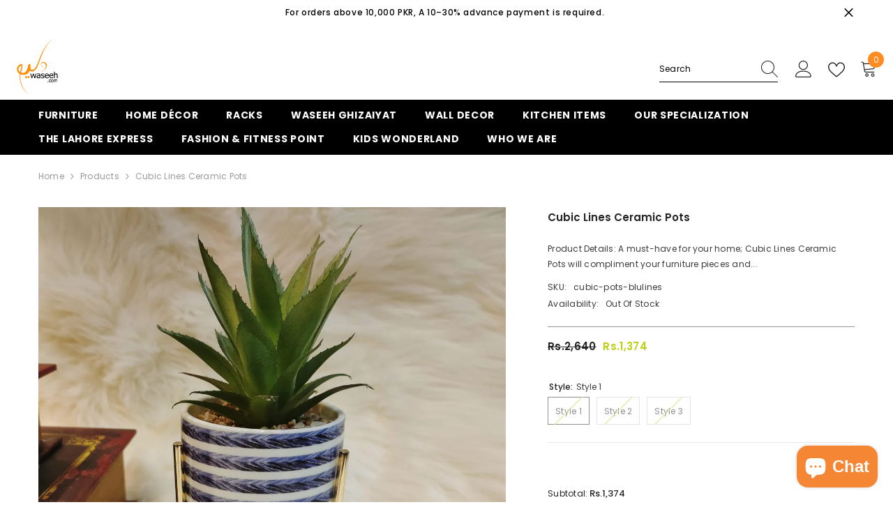

--- FILE ---
content_type: text/html; charset=utf-8
request_url: https://www.waseeh.com/products/cubic-lines-ceramic-pots?variant=39532820168802&section_id=template--15979610832994__main
body_size: 16845
content:
<div id="shopify-section-template--15979610832994__main" class="shopify-section"><link href="//www.waseeh.com/cdn/shop/t/18/assets/component-product.css?v=121974951876806225111725877110" rel="stylesheet" type="text/css" media="all" />
<link href="//www.waseeh.com/cdn/shop/t/18/assets/component-price.css?v=113014100369699422931725877110" rel="stylesheet" type="text/css" media="all" />
<link href="//www.waseeh.com/cdn/shop/t/18/assets/component-badge.css?v=58385199191654577521725877109" rel="stylesheet" type="text/css" media="all" />
<link href="//www.waseeh.com/cdn/shop/t/18/assets/component-rte.css?v=82502160534158932881725877111" rel="stylesheet" type="text/css" media="all" />
<link href="//www.waseeh.com/cdn/shop/t/18/assets/component-share.css?v=23553761141326501681725877111" rel="stylesheet" type="text/css" media="all" />
<link href="//www.waseeh.com/cdn/shop/t/18/assets/component-tab.css?v=140244687997670630881725877111" rel="stylesheet" type="text/css" media="all" />
<link href="//www.waseeh.com/cdn/shop/t/18/assets/component-product-form.css?v=22444863787356217611725877110" rel="stylesheet" type="text/css" media="all" />
<link href="//www.waseeh.com/cdn/shop/t/18/assets/component-grid.css?v=14116691739327510611725877110" rel="stylesheet" type="text/css" media="all" />




    <style type="text/css">
    #ProductSection-template--15979610832994__main .productView-thumbnail .productView-thumbnail-link:after{
        padding-bottom: 148%;
    }

    #ProductSection-template--15979610832994__main .cursor-wrapper .counter {
        color: #191919;
    }

    #ProductSection-template--15979610832994__main .cursor-wrapper .counter #count-image:before {
        background-color: #191919;
    }

    #ProductSection-template--15979610832994__main .custom-cursor__inner .arrow:before,
    #ProductSection-template--15979610832994__main .custom-cursor__inner .arrow:after {
        background-color: #000000;
    }

    #ProductSection-template--15979610832994__main .tabs-contents .toggleLink,
    #ProductSection-template--15979610832994__main .tabs .tab .tab-title {
        font-size: 18px;
        font-weight: 600;
        text-transform: none;
        padding-top: 15px;
        padding-bottom: 15px;
    }

    

    

    @media (max-width: 1024px) {
        
    }

    @media (max-width: 550px) {
        #ProductSection-template--15979610832994__main .tabs-contents .toggleLink,
        #ProductSection-template--15979610832994__main .tabs .tab .tab-title {
            font-size: 16px;
        }
    }

    @media (max-width: 767px) {
        #ProductSection-template--15979610832994__main {
            padding-top: 0px;
            padding-bottom: 0px;
        }
        
        
        
    }

    @media (min-width: 1025px) {
        
    }

    @media (min-width: 768px) and (max-width: 1199px) {
        #ProductSection-template--15979610832994__main {
            padding-top: 0px;
            padding-bottom: 0px;
        }
    }

    @media (min-width: 1200px) {
        #ProductSection-template--15979610832994__main {
            padding-top: 0px;
            padding-bottom: 0px;
        }
    }
</style>
<script>
    window.product_inven_array_6635265097826 = {
        
            '39532820168802': '0',
        
            '39532820201570': '0',
        
            '39532825804898': '0',
        
    };

    window.selling_array_6635265097826 = {
        
            '39532820168802': 'deny',
        
            '39532820201570': 'deny',
        
            '39532825804898': 'deny',
        
    };

    window.subtotal = {
        show: true,
        style: 1,
        text: `Add To Cart - [value]`
    };
  
    window.variant_image_group = 'false';
  
</script><link rel="stylesheet" href="//www.waseeh.com/cdn/shop/t/18/assets/component-fancybox.css?v=162524859697928915511725877110" media="print" onload="this.media='all'">
    <noscript><link href="//www.waseeh.com/cdn/shop/t/18/assets/component-fancybox.css?v=162524859697928915511725877110" rel="stylesheet" type="text/css" media="all" /></noscript><div class="vertical product-details product-default" data-section-id="template--15979610832994__main" data-section-type="product" id="ProductSection-template--15979610832994__main" data-has-combo="false" data-image-opo>
    
<div class="productView-moreItem moreItem-breadcrumb "
            style="--spacing-top: 10px;
            --spacing-bottom: 20px;
            --spacing-top-mb: 0px;
            --spacing-bottom-mb: 0px;
            --breadcrumb-bg:rgba(0,0,0,0);
            --breadcrumb-mb-bg: #f6f6f6;
            "
        >
            
                <div class="breadcrumb-bg">
            
                <div class="container">
                    

<link href="//www.waseeh.com/cdn/shop/t/18/assets/component-breadcrumb.css?v=20837817899444488451725877109" rel="stylesheet" type="text/css" media="all" /><breadcrumb-component class="breadcrumb-container style--line_clamp_1" data-collection-title="" data-collection-all="/collections/all">
        <nav class="breadcrumb breadcrumb-left" role="navigation" aria-label="breadcrumbs">
        <a class="link home-link" href="/">Home</a><span class="separate" aria-hidden="true"><svg xmlns="http://www.w3.org/2000/svg" viewBox="0 0 24 24"><path d="M 7.75 1.34375 L 6.25 2.65625 L 14.65625 12 L 6.25 21.34375 L 7.75 22.65625 L 16.75 12.65625 L 17.34375 12 L 16.75 11.34375 Z"></path></svg></span>
                <span>Cubic Lines Ceramic Pots</span><span class="observe-element" style="width: 1px; height: 1px; background: transparent; display: inline-block; flex-shrink: 0;"></span>
        </nav>
    </breadcrumb-component>
    <script type="text/javascript">
        if (typeof breadcrumbComponentDeclare == 'undefined') {
            class BreadcrumbComponent extends HTMLElement {
                constructor() {
                    super();
                    this.firstPostCollection();
                    this.getCollection();
                }

                connectedCallback() {
                    this.firstLink = this.querySelector('.link.home-link')
                    this.lastLink = this.querySelector('.observe-element')
                    this.classList.add('initialized');
                    this.initObservers();
                }

                static createHandler(position = 'first', breadcrumb = null) {
                    const handler = (entries, observer) => {
                        entries.forEach(entry => {
                            if (breadcrumb == null) return observer.disconnect();
                            if (entry.isIntersecting ) {
                                breadcrumb.classList.add(`disable-${position}`);
                            } else {
                                breadcrumb.classList.remove(`disable-${position}`);
                            }
                        })
                    }
                    return handler;
                }

                initObservers() {
                    const scrollToFirstHandler = BreadcrumbComponent.createHandler('first', this);
                    const scrollToLastHandler = BreadcrumbComponent.createHandler('last', this);
                    
                    this.scrollToFirstObserver = new IntersectionObserver(scrollToFirstHandler, { threshold: 1 });
                    this.scrollToLastObserver = new IntersectionObserver(scrollToLastHandler, { threshold: 0.6 });

                    this.scrollToFirstObserver.observe(this.firstLink);
                    this.scrollToLastObserver.observe(this.lastLink);
                }

                firstPostCollection() {
                    if (!document.body.matches('.template-collection')) return;
                    this.postCollection(true);
                    this.checkCollection();
                }

                postCollection(showCollection) {
                    const title = this.dataset.collectionTitle ? this.dataset.collectionTitle : "Products";
                    let collection = {name: title, url: window.location.pathname, show: showCollection};
                    localStorage.setItem('_breadcrumb_collection', JSON.stringify(collection));
                }

                checkCollection() {
                    document.addEventListener("click", (event) => {
                        const target = event.target;
                        if (!target.matches('.card-link')) return;
                        target.closest('.shopify-section[id*="product-grid"]') == null ? this.postCollection(false) : this.postCollection(true);
                    });
                }

                getCollection() {
                    if (!document.body.matches('.template-product')) return;
                    const collection = JSON.parse(localStorage.getItem('_breadcrumb_collection'));
                    let checkCollection = document.referrer.indexOf('/collections/') !== -1 && (new URL(document.referrer)).pathname == collection.url && collection && collection.show ? true : false;
                    const breadcrumb = `<a class="breadcrumb-collection animate--text" href="${checkCollection ? collection.url : this.dataset.collectionAll}">${checkCollection ? collection.name : "Products"}</a><span class="separate animate--text" aria-hidden="true"><svg xmlns="http://www.w3.org/2000/svg" viewBox="0 0 24 24"><path d="M 7.75 1.34375 L 6.25 2.65625 L 14.65625 12 L 6.25 21.34375 L 7.75 22.65625 L 16.75 12.65625 L 17.34375 12 L 16.75 11.34375 Z"></path></svg></span>`;
                    this.querySelectorAll('.separate')[0]?.insertAdjacentHTML("afterend", breadcrumb);
                }
            }   

            window.addEventListener('load', () => {
                customElements.define('breadcrumb-component', BreadcrumbComponent);
            })

            var breadcrumbComponentDeclare = BreadcrumbComponent;
        }
    </script>
                </div>
            
                </div>
            
        </div>
    
    <div class="container productView-container">
        <div class="productView halo-productView layout-3 positionMainImage--left productView-sticky" data-product-handle="cubic-lines-ceramic-pots"><div class="productView-top">
                    <div class="halo-productView-left productView-images clearfix" data-image-gallery><div class="cursor-wrapper handleMouseLeave">
                                <div class="custom-cursor custom-cursor__outer">
                                    <div class="custom-cursor custom-cursor__inner">
                                        <span class="arrow arrow-bar fadeIn"></span>
                                    </div>
                                </div>
                            </div><div class="productView-images-wrapper" data-video-popup>
                            <div class="productView-image-wrapper"><div class="productView-nav style-1 image-fit-unset" 
                                    data-image-gallery-main
                                    data-arrows-desk="false"
                                    data-arrows-mobi="true"
                                    data-counter-mobi="true"
                                    data-media-count="3"
                                ><div class="productView-image productView-image-adapt fit-unset" data-index="1">
                                                    <div class="productView-img-container product-single__media" data-media-id="20639754354786"
                                                        
                                                    >
                                                        <div 
                                                            class="media" 
                                                             
                                                             data-fancybox="images" href="//www.waseeh.com/cdn/shop/products/IMG_20210610_145120_1024x1024_2x_81f343e2-6bf2-4643-9279-3f1f787e7cdf.jpg?v=1640610804" 
                                                        >
                                                            <img id="product-featured-image-20639754354786"
                                                                srcset="//www.waseeh.com/cdn/shop/products/IMG_20210610_145120_1024x1024_2x_81f343e2-6bf2-4643-9279-3f1f787e7cdf.jpg?v=1640610804"
                                                                src="//www.waseeh.com/cdn/shop/products/IMG_20210610_145120_1024x1024_2x_81f343e2-6bf2-4643-9279-3f1f787e7cdf.jpg?v=1640610804"
                                                                data-src="//www.waseeh.com/cdn/shop/products/IMG_20210610_145120_1024x1024_2x_81f343e2-6bf2-4643-9279-3f1f787e7cdf.jpg?v=1640610804"
                                                                alt="Cubic Lines Ceramic Pots - waseeh.com"
                                                                sizes="(min-width: 2000px) 1500px, (min-width: 1200px) 1200px, (min-width: 768px) calc((100vw - 30px) / 2), calc(100vw - 20px)"
                                                                width="1280"
                                                                height="1280"
                                                                data-sizes="auto"
                                                                data-main-image
                                                                data-index="1"
                                                                data-cursor-image
                                                                
                                                            /></div>
                                                    </div>
                                                </div><div class="productView-image productView-image-adapt fit-unset" data-index="2">
                                                    <div class="productView-img-container product-single__media" data-media-id="20639751405666"
                                                        
                                                    >
                                                        <div 
                                                            class="media" 
                                                             
                                                             data-fancybox="images" href="//www.waseeh.com/cdn/shop/products/IMG-20211108-WA0060_1024x1024_2x_d296a3c5-43a6-4306-8475-8f4c62804a42.jpg?v=1640610804" 
                                                        >
                                                            <img id="product-featured-image-20639751405666"
                                                                data-srcset="//www.waseeh.com/cdn/shop/products/IMG-20211108-WA0060_1024x1024_2x_d296a3c5-43a6-4306-8475-8f4c62804a42.jpg?v=1640610804"
                                                                
                                                                data-src="//www.waseeh.com/cdn/shop/products/IMG-20211108-WA0060_1024x1024_2x_d296a3c5-43a6-4306-8475-8f4c62804a42.jpg?v=1640610804"
                                                                alt="Cubic Lines Ceramic Pots - waseeh.com"
                                                                sizes="(min-width: 2000px) 1500px, (min-width: 1200px) 1200px, (min-width: 768px) calc((100vw - 30px) / 2), calc(100vw - 20px)"
                                                                width="1280"
                                                                height="1280"
                                                                data-sizes="auto"
                                                                data-main-image
                                                                data-index="2"
                                                                data-cursor-image
                                                                class="lazyload" loading="lazy"
                                                            /><span class="data-lazy-loading"></span></div>
                                                    </div>
                                                </div><div class="productView-image productView-image-adapt fit-unset" data-index="3">
                                                    <div class="productView-img-container product-single__media" data-media-id="20639751438434"
                                                        
                                                    >
                                                        <div 
                                                            class="media" 
                                                             
                                                             data-fancybox="images" href="//www.waseeh.com/cdn/shop/products/IMG-20211108-WA0061_1024x1024_2x_340dd979-887c-4cf7-8f92-d98532c145ef.jpg?v=1640610804" 
                                                        >
                                                            <img id="product-featured-image-20639751438434"
                                                                data-srcset="//www.waseeh.com/cdn/shop/products/IMG-20211108-WA0061_1024x1024_2x_340dd979-887c-4cf7-8f92-d98532c145ef.jpg?v=1640610804"
                                                                
                                                                data-src="//www.waseeh.com/cdn/shop/products/IMG-20211108-WA0061_1024x1024_2x_340dd979-887c-4cf7-8f92-d98532c145ef.jpg?v=1640610804"
                                                                alt="Cubic Lines Ceramic Pots - waseeh.com"
                                                                sizes="(min-width: 2000px) 1500px, (min-width: 1200px) 1200px, (min-width: 768px) calc((100vw - 30px) / 2), calc(100vw - 20px)"
                                                                width="1280"
                                                                height="1280"
                                                                data-sizes="auto"
                                                                data-main-image
                                                                data-index="3"
                                                                data-cursor-image
                                                                class="lazyload" loading="lazy"
                                                            /><span class="data-lazy-loading"></span></div>
                                                    </div>
                                                </div></div><div class="productView-videoPopup"></div><div class="productView-iconZoom">
                                        <svg  class="icon icon-zoom-1" xmlns="http://www.w3.org/2000/svg" aria-hidden="true" focusable="false" role="presentation" viewBox="0 0 448 512"><path d="M416 176V86.63L246.6 256L416 425.4V336c0-8.844 7.156-16 16-16s16 7.156 16 16v128c0 8.844-7.156 16-16 16h-128c-8.844 0-16-7.156-16-16s7.156-16 16-16h89.38L224 278.6L54.63 448H144C152.8 448 160 455.2 160 464S152.8 480 144 480h-128C7.156 480 0 472.8 0 464v-128C0 327.2 7.156 320 16 320S32 327.2 32 336v89.38L201.4 256L32 86.63V176C32 184.8 24.84 192 16 192S0 184.8 0 176v-128C0 39.16 7.156 32 16 32h128C152.8 32 160 39.16 160 48S152.8 64 144 64H54.63L224 233.4L393.4 64H304C295.2 64 288 56.84 288 48S295.2 32 304 32h128C440.8 32 448 39.16 448 48v128C448 184.8 440.8 192 432 192S416 184.8 416 176z"></path></svg>
                                    </div></div><div class="productView-thumbnail-wrapper">
                                    <div class="productView-for clearfix" data-max-thumbnail-to-show="4"><div class="productView-thumbnail" data-media-id="template--15979610832994__main-20639754354786">
                                                        <div class="productView-thumbnail-link" data-image="//www.waseeh.com/cdn/shop/products/IMG_20210610_145120_1024x1024_2x_81f343e2-6bf2-4643-9279-3f1f787e7cdf_large.jpg?v=1640610804">
                                                            <img srcset="//www.waseeh.com/cdn/shop/products/IMG_20210610_145120_1024x1024_2x_81f343e2-6bf2-4643-9279-3f1f787e7cdf_medium.jpg?v=1640610804" src="//www.waseeh.com/cdn/shop/products/IMG_20210610_145120_1024x1024_2x_81f343e2-6bf2-4643-9279-3f1f787e7cdf_medium.jpg?v=1640610804" alt="Cubic Lines Ceramic Pots - waseeh.com"  /></div>
                                                    </div><div class="productView-thumbnail" data-media-id="template--15979610832994__main-20639751405666">
                                                        <div class="productView-thumbnail-link" data-image="//www.waseeh.com/cdn/shop/products/IMG-20211108-WA0060_1024x1024_2x_d296a3c5-43a6-4306-8475-8f4c62804a42_large.jpg?v=1640610804">
                                                            <img srcset="//www.waseeh.com/cdn/shop/products/IMG-20211108-WA0060_1024x1024_2x_d296a3c5-43a6-4306-8475-8f4c62804a42_medium.jpg?v=1640610804" src="//www.waseeh.com/cdn/shop/products/IMG-20211108-WA0060_1024x1024_2x_d296a3c5-43a6-4306-8475-8f4c62804a42_medium.jpg?v=1640610804" alt="Cubic Lines Ceramic Pots - waseeh.com"  /></div>
                                                    </div><div class="productView-thumbnail" data-media-id="template--15979610832994__main-20639751438434">
                                                        <div class="productView-thumbnail-link" data-image="//www.waseeh.com/cdn/shop/products/IMG-20211108-WA0061_1024x1024_2x_340dd979-887c-4cf7-8f92-d98532c145ef_large.jpg?v=1640610804">
                                                            <img srcset="//www.waseeh.com/cdn/shop/products/IMG-20211108-WA0061_1024x1024_2x_340dd979-887c-4cf7-8f92-d98532c145ef_medium.jpg?v=1640610804" src="//www.waseeh.com/cdn/shop/products/IMG-20211108-WA0061_1024x1024_2x_340dd979-887c-4cf7-8f92-d98532c145ef_medium.jpg?v=1640610804" alt="Cubic Lines Ceramic Pots - waseeh.com"  /></div>
                                                    </div></div>
                                </div></div>
                    </div>
                    <div class="halo-productView-right productView-details clearfix">
                        <div class="productView-product clearfix"><div class="productView-moreItem"
                                            style="--spacing-top: 0px;
                                            --spacing-bottom: 5px"
                                        >
                                            <h1 class="productView-title" style="--color-title: #232323;--fontsize-text: 15px;--fontsize-mb-text: 15px;"><span>Cubic Lines Ceramic Pots</span></h1>
                                        </div><div class="productView-moreItem"
                                                style="--spacing-top: 0px;
                                                --spacing-bottom: 14px;
                                                --color-text-sold-in: #e95144"
                                            >
                                                <div class="productView-meta clearfix"><div class="productView-soldProduct soldout" data-sold-out-product data-item="3,5,6,7,8,10,12,15" data-hours="10,15,16,17,18,20,25,35" style="display: none;">
    <svg class="icon icon-fire-2" viewBox="0 0 384 512"><path d="M216 23.858c0-23.802-30.653-32.765-44.149-13.038C48 191.851 224 200 224 288c0 35.629-29.114 64.458-64.85 63.994C123.98 351.538 96 322.22 96 287.046v-85.51c0-21.703-26.471-32.225-41.432-16.504C27.801 213.158 0 261.332 0 320c0 105.869 86.131 192 192 192s192-86.131 192-192c0-170.29-168-193.003-168-296.142z"></path></svg>
    <span class="text">
        <span data-sold-out-number>2</span>
        sold in last
        <span data-sold-out-hours>8</span>
        hours
    </span>
</div>
</div>
                                            </div><div class="productView-moreItem"
                                            style="--spacing-top: 0px;
                                            --spacing-bottom: 10px"
                                        >
                                            <div class="productView-desc halo-text-format" 
        style="--color-text: #3c3c3c;
        --fontsize-text: 12px"
    >
        Product Details: A must-have for your home; Cubic Lines Ceramic Pots will compliment your furniture pieces and...
    </div>
                                        </div><div class="productView-moreItem"
                                                style="--spacing-top: 0px;
                                                --spacing-bottom: 18px"
                                            >
                                                <div class="productView-info has-border-bottom" style="--color-border: #969696"><div class="productView-info-item" data-sku >
            <span class="productView-info-name">
                SKU:
            </span>
            <span class="productView-info-value">cubic-pots-blulines</span>
        </div><div class="productView-info-item" data-inventory data-stock-level="none">
            <span class="productView-info-name">
                Availability:
            </span>
            <span class="productView-info-value">
                Out Of Stock
            </span>
        </div></div>
                                            </div>
                                        <div class="productView-moreItem"
                                            style="--spacing-top: 0px;
                                            --spacing-bottom: 15px;
                                            --fontsize-text: 15px"
                                        >
                                            
                                                <div class="productView-price no-js-hidden clearfix" id="product-price-6635265097826"><div class="price price--medium price--sold-out  price--on-sale ">
    <dl><div class="price__regular"><dd class="price__last"><span class="price-item price-item--regular">Rs.1,374</span></dd>
        </div>
        <div class="price__sale"><dd class="price__compare" data-compare="264000"><s class="price-item price-item--regular">Rs.2,640</s></dd><dd class="price__last" data-last="137400"><span class="price-item price-item--sale">Rs.1,374</span></dd></div>
        <small class="unit-price caption hidden">
            <dt class="visually-hidden">Unit price</dt>
            <dd class="price__last"><span></span><span aria-hidden="true">/</span><span class="visually-hidden">&nbsp;per&nbsp;</span><span></span></dd>
        </small>
    </dl>
</div>
</div>
                                            
                                        </div>
                                            <div class="productView-moreItem"
    style="--spacing-top: 0px;
    --spacing-bottom: 8px;
    --color-text: "
>
    <div class="productView-hotStock style-2 is-hide" data-hot-stock="20" 3 ><span class="hotStock-text">
                Please hurry! Only 0 left in stock
            </span>
            <div class="hotStock-progress">
                <span class="hotStock-progress-item"></span>
            </div></div>
</div>

                                        

                                            <div class="productView-moreItem productView-moreItem-product-variant"
                                                style="--spacing-top: 0px;
                                                --spacing-bottom: 0px"
                                            ><div class="productView-options has-border-bottom" style="--color-border: #e6e6e6" data-lang="en" data-default-lang="pk"><div class="productView-variants halo-productOptions" id="product-option-6635265097826"  data-type="button"><variant-radios class="no-js-hidden product-option has-default" data-product="6635265097826" data-section="template--15979610832994__main" data-url="/products/cubic-lines-ceramic-pots"><fieldset class="js product-form__input clearfix" data-product-attribute="set-rectangle" data-option-index="0">
                            <legend class="form__label">
                                Style:
                                <span data-header-option>
                                    Style 1
                                </span>
                            </legend><input class="product-form__radio" type="radio" id="option-6635265097826-Style-0"
                                        name="Style"
                                        value="Style 1"
                                        checked
                                        
                                        data-variant-id="39532820168802"
                                    ><label class="product-form__label soldout" for="option-6635265097826-Style-0" data-variant-id="39532820168802">
                                            <span class="text">Style 1</span>
                                        </label><input class="product-form__radio" type="radio" id="option-6635265097826-Style-1"
                                        name="Style"
                                        value="Style 2"
                                        
                                        
                                        data-variant-id="39532820201570"
                                    ><label class="product-form__label soldout" for="option-6635265097826-Style-1" data-variant-id="39532820201570">
                                            <span class="text">Style 2</span>
                                        </label><input class="product-form__radio" type="radio" id="option-6635265097826-Style-2"
                                        name="Style"
                                        value="Style 3"
                                        
                                        
                                        data-variant-id="39532825804898"
                                    ><label class="product-form__label soldout" for="option-6635265097826-Style-2" data-variant-id="39532825804898">
                                            <span class="text">Style 3</span>
                                        </label></fieldset><script type="application/json">
                        [{"id":39532820168802,"title":"Style 1","option1":"Style 1","option2":null,"option3":null,"sku":"cubic-pots-blulines","requires_shipping":true,"taxable":false,"featured_image":{"id":28313223987298,"product_id":6635265097826,"position":3,"created_at":"2021-12-27T18:01:36+05:00","updated_at":"2021-12-27T18:13:24+05:00","alt":"Cubic Lines Ceramic Pots - waseeh.com","width":1280,"height":1280,"src":"\/\/www.waseeh.com\/cdn\/shop\/products\/IMG-20211108-WA0061_1024x1024_2x_340dd979-887c-4cf7-8f92-d98532c145ef.jpg?v=1640610804","variant_ids":[39532820168802]},"available":false,"name":"Cubic Lines Ceramic Pots - Style 1","public_title":"Style 1","options":["Style 1"],"price":137400,"weight":0,"compare_at_price":264000,"inventory_management":"shopify","barcode":"20168802","featured_media":{"alt":"Cubic Lines Ceramic Pots - waseeh.com","id":20639751438434,"position":3,"preview_image":{"aspect_ratio":1.0,"height":1280,"width":1280,"src":"\/\/www.waseeh.com\/cdn\/shop\/products\/IMG-20211108-WA0061_1024x1024_2x_340dd979-887c-4cf7-8f92-d98532c145ef.jpg?v=1640610804"}},"requires_selling_plan":false,"selling_plan_allocations":[]},{"id":39532820201570,"title":"Style 2","option1":"Style 2","option2":null,"option3":null,"sku":"cubic-pots-cubicLines","requires_shipping":true,"taxable":false,"featured_image":{"id":28313224020066,"product_id":6635265097826,"position":2,"created_at":"2021-12-27T18:01:36+05:00","updated_at":"2021-12-27T18:13:24+05:00","alt":"Cubic Lines Ceramic Pots - waseeh.com","width":1280,"height":1280,"src":"\/\/www.waseeh.com\/cdn\/shop\/products\/IMG-20211108-WA0060_1024x1024_2x_d296a3c5-43a6-4306-8475-8f4c62804a42.jpg?v=1640610804","variant_ids":[39532820201570]},"available":false,"name":"Cubic Lines Ceramic Pots - Style 2","public_title":"Style 2","options":["Style 2"],"price":142900,"weight":0,"compare_at_price":240000,"inventory_management":"shopify","barcode":"20201570","featured_media":{"alt":"Cubic Lines Ceramic Pots - waseeh.com","id":20639751405666,"position":2,"preview_image":{"aspect_ratio":1.0,"height":1280,"width":1280,"src":"\/\/www.waseeh.com\/cdn\/shop\/products\/IMG-20211108-WA0060_1024x1024_2x_d296a3c5-43a6-4306-8475-8f4c62804a42.jpg?v=1640610804"}},"requires_selling_plan":false,"selling_plan_allocations":[]},{"id":39532825804898,"title":"Style 3","option1":"Style 3","option2":null,"option3":null,"sku":"cc7426-pots","requires_shipping":true,"taxable":false,"featured_image":{"id":28313226870882,"product_id":6635265097826,"position":1,"created_at":"2021-12-27T18:12:49+05:00","updated_at":"2021-12-27T18:13:24+05:00","alt":"Cubic Lines Ceramic Pots - waseeh.com","width":1280,"height":1280,"src":"\/\/www.waseeh.com\/cdn\/shop\/products\/IMG_20210610_145120_1024x1024_2x_81f343e2-6bf2-4643-9279-3f1f787e7cdf.jpg?v=1640610804","variant_ids":[39532825804898]},"available":false,"name":"Cubic Lines Ceramic Pots - Style 3","public_title":"Style 3","options":["Style 3"],"price":159500,"weight":0,"compare_at_price":276000,"inventory_management":"shopify","barcode":"25804898","featured_media":{"alt":"Cubic Lines Ceramic Pots - waseeh.com","id":20639754354786,"position":1,"preview_image":{"aspect_ratio":1.0,"height":1280,"width":1280,"src":"\/\/www.waseeh.com\/cdn\/shop\/products\/IMG_20210610_145120_1024x1024_2x_81f343e2-6bf2-4643-9279-3f1f787e7cdf.jpg?v=1640610804"}},"requires_selling_plan":false,"selling_plan_allocations":[]}]
                    </script>
                </variant-radios></div>
        <noscript>
            <div class="product-form__input">
                <label class="form__label" for="Variants-template--15979610832994__main">
                    Product variants
                </label>
                <div class="select">
                <select name="id" id="Variants-template--15979610832994__main" class="select__select" form="product-form"><option
                            selected="selected"
                            disabled
                            value="39532820168802"
                        >
                            Style 1
 - Sold out
                            - Rs.1,374
                        </option><option
                            
                            disabled
                            value="39532820201570"
                        >
                            Style 2
 - Sold out
                            - Rs.1,429
                        </option><option
                            
                            disabled
                            value="39532825804898"
                        >
                            Style 3
 - Sold out
                            - Rs.1,595
                        </option></select>
            </div>
          </div>
        </noscript></div>
                                            </div>
                                        
<div class="productView-moreItem"
                                            style="--spacing-top: 0px;
                                            --spacing-bottom: 12px"
                                        >
                                            
                                        </div>


                                            <div class="productView-moreItem"
                                                style="--spacing-top: 0px;
                                                --spacing-bottom: 22px"
                                            >
                                                <div class="productView-perks"></div>
                                            </div>
                                        

                                            <div class="productView-moreItem"
                                                style="--spacing-top: 0px;
                                                --spacing-bottom: 15px"
                                            >
                                                <div class="productView-buttons"><form method="post" action="/cart/add" id="product-form-installment-6635265097826" accept-charset="UTF-8" class="installment caption-large" enctype="multipart/form-data"><input type="hidden" name="form_type" value="product" /><input type="hidden" name="utf8" value="✓" /><input type="hidden" name="id" value="39532820168802">
        
<input type="hidden" name="product-id" value="6635265097826" /><input type="hidden" name="section-id" value="template--15979610832994__main" /></form><product-form class="productView-form product-form"><form method="post" action="/cart/add" id="product-form-6635265097826" accept-charset="UTF-8" class="form" enctype="multipart/form-data" novalidate="novalidate" data-type="add-to-cart-form"><input type="hidden" name="form_type" value="product" /><input type="hidden" name="utf8" value="✓" /><div class="productView-group"><div class="productView-subtotal">
                            <span class="text">Subtotal: </span>
                            <span class="money-subtotal">Rs.1,374</span>
                        </div><div class="pvGroup-row"><quantity-input class="productView-quantity quantity__group quantity__group--1 quantity__style--1 clearfix">
	    <label class="form-label quantity__label" for="quantity-6635265097826">
	        Quantity:
	    </label>
	    <div class="quantity__container">
		    <button type="button" name="minus" class="minus btn-quantity">
		    	<span class="visually-hidden">Decrease quantity for Cubic Lines Ceramic Pots</span>
		    </button>
		    <input class="form-input quantity__input" type="number" name="quantity" min="1" value="1" inputmode="numeric" pattern="[0-9]*" id="quantity-6635265097826" data-product="6635265097826" data-price="137400">
		    <button type="button" name="plus" class="plus btn-quantity">
		    	<span class="visually-hidden">Increase quantity for Cubic Lines Ceramic Pots</span>
		    </button>
	    </div>
	</quantity-input>
<div class="productView-groupTop">
                        <div class="productView-action" style="--atc-color: #ffffff;--atc-bg-color: #111111;--atc-border-color: #111111;--atc-color-hover: #111111;--atc-bg-color-hover: #ffffff;--atc-border-color-hover: #111111">
                            <input type="hidden" name="id" value="39532820168802">
                            <div class="product-form__buttons"><button type="submit" name="add" data-btn-addToCart class="product-form__submit button" id="product-add-to-cart" disabled>Sold out</button></div>
                        </div><div class="productView-wishlist clearfix">
                                <a data-wishlist href="#" data-wishlist-handle="cubic-lines-ceramic-pots" data-product-id="6635265097826"><span class="visually-hidden">Add to wishlist</span><svg xmlns="http://www.w3.org/2000/svg" viewBox="0 0 32 32" aria-hidden="true" focusable="false" role="presentation" class="icon icon-wishlist"><path d="M 9.5 5 C 5.363281 5 2 8.402344 2 12.5 C 2 13.929688 2.648438 15.167969 3.25 16.0625 C 3.851563 16.957031 4.46875 17.53125 4.46875 17.53125 L 15.28125 28.375 L 16 29.09375 L 16.71875 28.375 L 27.53125 17.53125 C 27.53125 17.53125 30 15.355469 30 12.5 C 30 8.402344 26.636719 5 22.5 5 C 19.066406 5 16.855469 7.066406 16 7.9375 C 15.144531 7.066406 12.933594 5 9.5 5 Z M 9.5 7 C 12.488281 7 15.25 9.90625 15.25 9.90625 L 16 10.75 L 16.75 9.90625 C 16.75 9.90625 19.511719 7 22.5 7 C 25.542969 7 28 9.496094 28 12.5 C 28 14.042969 26.125 16.125 26.125 16.125 L 16 26.25 L 5.875 16.125 C 5.875 16.125 5.390625 15.660156 4.90625 14.9375 C 4.421875 14.214844 4 13.273438 4 12.5 C 4 9.496094 6.457031 7 9.5 7 Z"/></svg></a>
                            </div><share-button class="share-button halo-socialShare productView-share style-2"><div class="share-content">
            <button class="share-button__button button"><svg class="icon" viewBox="0 0 227.216 227.216"><path d="M175.897,141.476c-13.249,0-25.11,6.044-32.98,15.518l-51.194-29.066c1.592-4.48,2.467-9.297,2.467-14.317c0-5.019-0.875-9.836-2.467-14.316l51.19-29.073c7.869,9.477,19.732,15.523,32.982,15.523c23.634,0,42.862-19.235,42.862-42.879C218.759,19.229,199.531,0,175.897,0C152.26,0,133.03,19.229,133.03,42.865c0,5.02,0.874,9.838,2.467,14.319L84.304,86.258c-7.869-9.472-19.729-15.514-32.975-15.514c-23.64,0-42.873,19.229-42.873,42.866c0,23.636,19.233,42.865,42.873,42.865c13.246,0,25.105-6.042,32.974-15.513l51.194,29.067c-1.593,4.481-2.468,9.3-2.468,14.321c0,23.636,19.23,42.865,42.867,42.865c23.634,0,42.862-19.23,42.862-42.865C218.759,160.71,199.531,141.476,175.897,141.476z M175.897,15c15.363,0,27.862,12.5,27.862,27.865c0,15.373-12.499,27.879-27.862,27.879c-15.366,0-27.867-12.506-27.867-27.879C148.03,27.5,160.531,15,175.897,15z M51.33,141.476c-15.369,0-27.873-12.501-27.873-27.865c0-15.366,12.504-27.866,27.873-27.866c15.363,0,27.861,12.5,27.861,27.866C79.191,128.975,66.692,141.476,51.33,141.476z M175.897,212.216c-15.366,0-27.867-12.501-27.867-27.865c0-15.37,12.501-27.875,27.867-27.875c15.363,0,27.862,12.505,27.862,27.875C203.759,199.715,191.26,212.216,175.897,212.216z"></path></svg> <span>Share</span></button>
            <div class="share-button__fallback">
                <div class="share-header">
                    <h2 class="share-title"><span>Share</span></h2>
                    <button type="button" class="share-button__close" aria-label="Close"><svg xmlns="http://www.w3.org/2000/svg" viewBox="0 0 48 48" ><path d="M 38.982422 6.9707031 A 2.0002 2.0002 0 0 0 37.585938 7.5859375 L 24 21.171875 L 10.414062 7.5859375 A 2.0002 2.0002 0 0 0 8.9785156 6.9804688 A 2.0002 2.0002 0 0 0 7.5859375 10.414062 L 21.171875 24 L 7.5859375 37.585938 A 2.0002 2.0002 0 1 0 10.414062 40.414062 L 24 26.828125 L 37.585938 40.414062 A 2.0002 2.0002 0 1 0 40.414062 37.585938 L 26.828125 24 L 40.414062 10.414062 A 2.0002 2.0002 0 0 0 38.982422 6.9707031 z"/></svg><span>Close</span></button>
                </div>
                <div class="wrapper-content">
                    <label class="form-label">Copy link</label>
                    <div class="share-group">
                        <div class="form-field">
                            <input type="text" class="field__input" id="url" value="https://www.waseeh.com/products/cubic-lines-ceramic-pots" placeholder="Link" data-url="https://www.waseeh.com/products/cubic-lines-ceramic-pots" onclick="this.select();" readonly>
                            <label class="field__label hiddenLabels" for="url">Link</label>
                        </div>
                        <button class="button button--primary button-copy"><svg class="icon icon-clipboard" width="11" height="13" fill="none" xmlns="http://www.w3.org/2000/svg" aria-hidden="true" focusable="false"><path fill-rule="evenodd" clip-rule="evenodd" d="M2 1a1 1 0 011-1h7a1 1 0 011 1v9a1 1 0 01-1 1V1H2zM1 2a1 1 0 00-1 1v9a1 1 0 001 1h7a1 1 0 001-1V3a1 1 0 00-1-1H1zm0 10V3h7v9H1z" fill="currentColor"/></svg>
 Copy link</button>
                    </div>
                    <span id="ShareMessage-6635265097826" class="share-button__message hidden" role="status" aria-hidden="true">Link copied to clipboard!</span><div class="share_toolbox clearfix"><label class="form-label">Share</label> <ul class="social-share"><li class="social-share__item"><a class="facebook" href="https://www.facebook.com/sharer/sharer.php?u=https://www.waseeh.com/products/cubic-lines-ceramic-pots" title='Facebook' data-no-instant rel="noopener noreferrer nofollow" target="_blank"><svg aria-hidden="true" focusable="false" role="presentation" xmlns="http://www.w3.org/2000/svg" viewBox="0 0 320 512" class="icon icon-facebook"><path d="M279.14 288l14.22-92.66h-88.91v-60.13c0-25.35 12.42-50.06 52.24-50.06h40.42V6.26S260.43 0 225.36 0c-73.22 0-121.08 44.38-121.08 124.72v70.62H22.89V288h81.39v224h100.17V288z"></path></svg></a></li><li class="social-share__item"><a class="twitter" href="http://twitter.com/share?text=Cubic%20Lines%20Ceramic%20Pots&amp;url=https://www.waseeh.com/products/cubic-lines-ceramic-pots" title='Twitter' data-no-instant rel="noopener noreferrer nofollow" target="_blank"><svg aria-hidden="true" focusable="false" role="presentation" class="icon icon-twitter" viewBox="0 0 35 35">
<path d="M20.3306 15.2794L31.4059 3H28.7809L19.1669 13.6616L11.4844 3H2.625L14.2406 19.124L2.625 32H5.25L15.4044 20.7397L23.5178 32H32.3772L20.3306 15.2794ZM16.7366 19.2649L15.5597 17.6595L6.195 4.885H10.2266L17.7822 15.1945L18.9591 16.7999L28.7831 30.202H24.7516L16.7366 19.2649Z"></path>
</svg>
</a></li><li class="social-share__item"><a class="pinterest" href="http://pinterest.com/pin/create/button/?url=https://www.waseeh.com/products/cubic-lines-ceramic-pots&amp;media=http://www.waseeh.com/cdn/shop/products/IMG_20210610_145120_1024x1024_2x_81f343e2-6bf2-4643-9279-3f1f787e7cdf.jpg?crop=center&height=1024&v=1640610804&width=1024&amp;description=Cubic%20Lines%20Ceramic%20Pots" title='Pinterest' data-no-instant rel="noopener noreferrer nofollow" target="_blank"><svg aria-hidden="true" focusable="false" role="presentation" class="icon icon-pinterest" viewBox="0 0 17 18"><path d="M8.48.58a8.42 8.42 0 015.9 2.45 8.42 8.42 0 011.33 10.08 8.28 8.28 0 01-7.23 4.16 8.5 8.5 0 01-2.37-.32c.42-.68.7-1.29.85-1.8l.59-2.29c.14.28.41.52.8.73.4.2.8.31 1.24.31.87 0 1.65-.25 2.34-.75a4.87 4.87 0 001.6-2.05 7.3 7.3 0 00.56-2.93c0-1.3-.5-2.41-1.49-3.36a5.27 5.27 0 00-3.8-1.43c-.93 0-1.8.16-2.58.48A5.23 5.23 0 002.85 8.6c0 .75.14 1.41.43 1.98.28.56.7.96 1.27 1.2.1.04.19.04.26 0 .07-.03.12-.1.15-.2l.18-.68c.05-.15.02-.3-.11-.45a2.35 2.35 0 01-.57-1.63A3.96 3.96 0 018.6 4.8c1.09 0 1.94.3 2.54.89.61.6.92 1.37.92 2.32 0 .8-.11 1.54-.33 2.21a3.97 3.97 0 01-.93 1.62c-.4.4-.87.6-1.4.6-.43 0-.78-.15-1.06-.47-.27-.32-.36-.7-.26-1.13a111.14 111.14 0 01.47-1.6l.18-.73c.06-.26.09-.47.09-.65 0-.36-.1-.66-.28-.89-.2-.23-.47-.35-.83-.35-.45 0-.83.2-1.13.62-.3.41-.46.93-.46 1.56a4.1 4.1 0 00.18 1.15l.06.15c-.6 2.58-.95 4.1-1.08 4.54-.12.55-.16 1.2-.13 1.94a8.4 8.4 0 01-5-7.65c0-2.3.81-4.28 2.44-5.9A8.04 8.04 0 018.48.57z"></svg>
</a></li><li class="social-share__item"><a class="tumblr" href="//tumblr.com/widgets/share/tool?canonicalUrl=https://www.waseeh.com/products/cubic-lines-ceramic-pots" title='Tumblr' data-no-instant rel="noopener noreferrer nofollow" data-content="http://www.waseeh.com/cdn/shop/products/IMG_20210610_145120_1024x1024_2x_81f343e2-6bf2-4643-9279-3f1f787e7cdf.jpg?crop=center&height=1024&v=1640610804&width=1024" target="_blank"><svg aria-hidden="true" focusable="false" role="presentation" class="icon icon-tumblr" viewBox="0 0 91 161"><path fill-rule="evenodd" d="M64 160.3c-24 0-42-12.3-42-41.8V71.3H.3V45.7c24-6.2 34-26.9 35.2-44.7h24.9v40.5h29v29.8h-29v41.1c0 12.3 6.2 16.6 16.1 16.6h14v31.3H64"></svg>
</a></li><li class="social-share__item"><a class="telegram" href="https://telegram.me/share/url?url=https://www.waseeh.com/products/cubic-lines-ceramic-pots" title='Telegram' data-no-instant rel="nofollow" target="_blank"><svg class="icon icon-telegram" role="presentation" viewBox="0 0 496 512"><path d="M248,8C111.033,8,0,119.033,0,256S111.033,504,248,504,496,392.967,496,256,384.967,8,248,8ZM362.952,176.66c-3.732,39.215-19.881,134.378-28.1,178.3-3.476,18.584-10.322,24.816-16.948,25.425-14.4,1.326-25.338-9.517-39.287-18.661-21.827-14.308-34.158-23.215-55.346-37.177-24.485-16.135-8.612-25,5.342-39.5,3.652-3.793,67.107-61.51,68.335-66.746.153-.655.3-3.1-1.154-4.384s-3.59-.849-5.135-.5q-3.283.746-104.608,69.142-14.845,10.194-26.894,9.934c-8.855-.191-25.888-5.006-38.551-9.123-15.531-5.048-27.875-7.717-26.8-16.291q.84-6.7,18.45-13.7,108.446-47.248,144.628-62.3c68.872-28.647,83.183-33.623,92.511-33.789,2.052-.034,6.639.474,9.61,2.885a10.452,10.452,0,0,1,3.53,6.716A43.765,43.765,0,0,1,362.952,176.66Z"></path></svg></a></li><li class="social-share__item"><a class="email" href="mailto:?subject=Cubic%20Lines%20Ceramic%20Pots&amp;body=https://www.waseeh.com/products/cubic-lines-ceramic-pots" title='Email' data-no-instant rel="noopener noreferrer nofollow" target="_blank"><svg xmlns="http://www.w3.org/2000/svg" viewBox="0 0 24 24" aria-hidden="true" focusable="false" role="presentation" class="icon icon-mail"><path d="M 1 3 L 1 5 L 1 18 L 3 18 L 3 5 L 19 5 L 19 3 L 3 3 L 1 3 z M 5 7 L 5 7.1777344 L 14 12.875 L 23 7.125 L 23 7 L 5 7 z M 23 9.2832031 L 14 15 L 5 9.4160156 L 5 21 L 14 21 L 14 17 L 17 17 L 17 14 L 23 14 L 23 9.2832031 z M 19 16 L 19 19 L 16 19 L 16 21 L 19 21 L 19 24 L 21 24 L 21 21 L 24 21 L 24 19 L 21 19 L 21 16 L 19 16 z"/></svg></a></li></ul></div></div>
            </div>
        </div></share-button><script src="//www.waseeh.com/cdn/shop/t/18/assets/share.js?v=88463739455357580461725877113" defer="defer"></script>
</div>
                </div><div class="productView-groupBottom"><div class="productView-groupItem">
                            <div class="productView-payment"  id="product-checkout-6635265097826" style="--bin-color: #ffffff;--bin-bg-color: #111111;--bin-border-color: #111111;--bin-color-hover: #111111;--bin-bg-color-hover: #ffffff;--bin-border-color-hover: #111111"> 
                                <div data-shopify="payment-button" class="shopify-payment-button"> <shopify-accelerated-checkout recommended="null" fallback="{&quot;supports_subs&quot;:true,&quot;supports_def_opts&quot;:true,&quot;name&quot;:&quot;buy_it_now&quot;,&quot;wallet_params&quot;:{}}" access-token="57ad46a3119055b4a4bd32de7c46ef5e" buyer-country="PK" buyer-locale="en" buyer-currency="PKR" variant-params="[{&quot;id&quot;:39532820168802,&quot;requiresShipping&quot;:true},{&quot;id&quot;:39532820201570,&quot;requiresShipping&quot;:true},{&quot;id&quot;:39532825804898,&quot;requiresShipping&quot;:true}]" shop-id="19228590144" enabled-flags="[&quot;ae0f5bf6&quot;]" disabled > <div class="shopify-payment-button__button" role="button" disabled aria-hidden="true" style="background-color: transparent; border: none"> <div class="shopify-payment-button__skeleton">&nbsp;</div> </div> </shopify-accelerated-checkout> <small id="shopify-buyer-consent" class="hidden" aria-hidden="true" data-consent-type="subscription"> This item is a recurring or deferred purchase. By continuing, I agree to the <span id="shopify-subscription-policy-button">cancellation policy</span> and authorize you to charge my payment method at the prices, frequency and dates listed on this page until my order is fulfilled or I cancel, if permitted. </small> </div>
                            </div>
                        </div>
                    </div></div><input type="hidden" name="product-id" value="6635265097826" /><input type="hidden" name="section-id" value="template--15979610832994__main" /></form></product-form><div class="productView-notifyMe  halo-notifyMe" style="display: none;">
            <form method="post" action="/contact#ContactForm-notifyMe-product-productView-notify-form-6635265097826" id="ContactForm-notifyMe-product-productView-notify-form-6635265097826" accept-charset="UTF-8" class="notifyMe-form contact-form"><input type="hidden" name="form_type" value="contact" /><input type="hidden" name="utf8" value="✓" /><input type="hidden" name="contact[Form]" value="Notify me"/>
    <input type="hidden" class="halo-notify-product-site" name="contact[Shop name]" value="waseeh.com"/>
    <input type="hidden" class="halo-notify-product-site-url" name="contact[Link]" value="https://www.waseeh.com"/>
    <input type="hidden" class="halo-notify-product-title" name="contact[Product title]" value="Cubic Lines Ceramic Pots" />
    <input type="hidden" class="halo-notify-product-link" name="contact[Product URL]" value="https://www.waseeh.com/products/cubic-lines-ceramic-pots"/>
    <input type="hidden" class="halo-notify-product-variant" name="contact[Product variant]" value="Style 1"/>

    <div class="form-field">
        <label class="form-label" for="halo-notify-email6635265097826">Leave your email and we will notify as soon as the product / variant is back in stock</label>
        <input class="form-input form-input-placeholder" type="email" name="contact[email]" required id="halo-notify-email6635265097826" placeholder="Insert your email">
        <button type="submit" class="button button-1" id="halo-btn-notify6635265097826" data-button-message="notifyMe">Subscribe</button>
    </div></form><div class="notifyMe-text"></div>
        </div></div>
                                            </div>
                                        
<div class="productView-moreItem"
                                            style="--spacing-top: 0px;
                                            --spacing-bottom: 22px"
                                        >
                                            <div class="productView-ViewingProduct" data-customer-view="283, 100, 59, 11, 14, 185, 193, 165, 50, 38, 99, 112, 46, 10, 125, 200, 250, 18" data-customer-view-time="5">
    <svg class="icon" id="icon-eye" viewBox="0 0 511.626 511.626"><g><path d="M505.918,236.117c-26.651-43.587-62.485-78.609-107.497-105.065c-45.015-26.457-92.549-39.687-142.608-39.687 c-50.059,0-97.595,13.225-142.61,39.687C68.187,157.508,32.355,192.53,5.708,236.117C1.903,242.778,0,249.345,0,255.818 c0,6.473,1.903,13.04,5.708,19.699c26.647,43.589,62.479,78.614,107.495,105.064c45.015,26.46,92.551,39.68,142.61,39.68 c50.06,0,97.594-13.176,142.608-39.536c45.012-26.361,80.852-61.432,107.497-105.208c3.806-6.659,5.708-13.223,5.708-19.699 C511.626,249.345,509.724,242.778,505.918,236.117z M194.568,158.03c17.034-17.034,37.447-25.554,61.242-25.554 c3.805,0,7.043,1.336,9.709,3.999c2.662,2.664,4,5.901,4,9.707c0,3.809-1.338,7.044-3.994,9.704 c-2.662,2.667-5.902,3.999-9.708,3.999c-16.368,0-30.362,5.808-41.971,17.416c-11.613,11.615-17.416,25.603-17.416,41.971 c0,3.811-1.336,7.044-3.999,9.71c-2.667,2.668-5.901,3.999-9.707,3.999c-3.809,0-7.044-1.334-9.71-3.999 c-2.667-2.666-3.999-5.903-3.999-9.71C169.015,195.482,177.535,175.065,194.568,158.03z M379.867,349.04 c-38.164,23.12-79.514,34.687-124.054,34.687c-44.539,0-85.889-11.56-124.051-34.687s-69.901-54.2-95.215-93.222 c28.931-44.921,65.19-78.518,108.777-100.783c-11.61,19.792-17.417,41.207-17.417,64.236c0,35.216,12.517,65.329,37.544,90.362 s55.151,37.544,90.362,37.544c35.214,0,65.329-12.518,90.362-37.544s37.545-55.146,37.545-90.362 c0-23.029-5.808-44.447-17.419-64.236c43.585,22.265,79.846,55.865,108.776,100.783C449.767,294.84,418.031,325.913,379.867,349.04 z" /> </g></svg>
    <span class="text">10 customers are viewing this product</span>
</div>
                                        </div><div class="productView-moreItem"
                                            style="--spacing-top: 0px;
                                            --spacing-bottom: 27px"
                                        ><div class="productView-pickUp">
    <link href="//www.waseeh.com/cdn/shop/t/18/assets/component-pickup-availability.css?v=127460745919734912771725877110" rel="stylesheet" type="text/css" media="all" /><pickup-availability class="product__pickup-availabilities no-js-hidden"
        
        data-base-url="https://www.waseeh.com/"
        data-variant-id="39532820168802"
        data-has-only-default-variant="false"
    >
        <template>
            <pickup-availability-preview class="pickup-availability-preview">
                <svg fill="none" aria-hidden="true" focusable="false" role="presentation" class="icon icon-unavailable" fill="none" viewBox="0 0 20 20"><path d="M13.94 3.94L10 7.878l-3.94-3.94A1.499 1.499 0 103.94 6.06L7.88 10l-3.94 3.94a1.499 1.499 0 102.12 2.12L10 12.12l3.94 3.94a1.497 1.497 0 002.12 0 1.499 1.499 0 000-2.12L12.122 10l3.94-3.94a1.499 1.499 0 10-2.121-2.12z"/></svg>

                <div class="pickup-availability-info">
                    <p class="caption-large">
                        Couldn&#39;t load pickup availability
                    </p>
                    <button class="pickup-availability-button button button--primary">
                        Refresh
                    </button>
                </div>
            </pickup-availability-preview>
        </template>
    </pickup-availability>
</div>
<script src="//www.waseeh.com/cdn/shop/t/18/assets/pickup-availability.js?v=47691853550435826281725877112" defer="defer"></script>
</div><div class="productView-moreItem"
                                                style="--spacing-top: 0px;
                                                --spacing-bottom: 0px"
                                            >
                                                <div class="productView-securityImage"><ul class="list-unstyled clearfix"></ul></div>
                                            </div><div class="productView-moreItem"
                                            style="--spacing-top: 0px;
                                            --spacing-bottom: 12px;"
                                        >
                                            <div class="product-customInformation text-left disabled" data-custom-information><div class="product-customInformation__icon">
            <svg aria-hidden="true" focusable="false" data-prefix="fal" data-icon="shipping-fast" role="img" xmlns="http://www.w3.org/2000/svg" viewbox="0 0 640 512"><path fill="currentColor" d="M280 192c4.4 0 8-3.6 8-8v-16c0-4.4-3.6-8-8-8H40c-4.4 0-8 3.6-8 8v16c0 4.4 3.6 8 8 8h240zm352 192h-24V275.9c0-16.8-6.8-33.3-18.8-45.2l-83.9-83.9c-11.8-12-28.3-18.8-45.2-18.8H416V78.6c0-25.7-22.2-46.6-49.4-46.6H113.4C86.2 32 64 52.9 64 78.6V96H8c-4.4 0-8 3.6-8 8v16c0 4.4 3.6 8 8 8h240c4.4 0 8-3.6 8-8v-16c0-4.4-3.6-8-8-8H96V78.6c0-8.1 7.8-14.6 17.4-14.6h253.2c9.6 0 17.4 6.5 17.4 14.6V384H207.6C193 364.7 170 352 144 352c-18.1 0-34.6 6.2-48 16.4V288H64v144c0 44.2 35.8 80 80 80s80-35.8 80-80c0-5.5-.6-10.8-1.6-16h195.2c-1.1 5.2-1.6 10.5-1.6 16 0 44.2 35.8 80 80 80s80-35.8 80-80c0-5.5-.6-10.8-1.6-16H632c4.4 0 8-3.6 8-8v-16c0-4.4-3.6-8-8-8zm-488 96c-26.5 0-48-21.5-48-48s21.5-48 48-48 48 21.5 48 48-21.5 48-48 48zm272-320h44.1c8.4 0 16.7 3.4 22.6 9.4l83.9 83.9c.8.8 1.1 1.9 1.8 2.8H416V160zm80 320c-26.5 0-48-21.5-48-48s21.5-48 48-48 48 21.5 48 48-21.5 48-48 48zm80-96h-16.4C545 364.7 522 352 496 352s-49 12.7-63.6 32H416v-96h160v96zM256 248v-16c0-4.4-3.6-8-8-8H8c-4.4 0-8 3.6-8 8v16c0 4.4 3.6 8 8 8h240c4.4 0 8-3.6 8-8z"></path></svg>
        </div><div class="product-customInformation__content"><div class="product__text title"  
                    style="--fontsize-text:12px;
                    --color-title: #232323"
                >
                    <h2 class="title">Shipping</h2></div><div class="product__text des"  
                    style="--fontsize-text:12px;
                    --color-des: #4d4d4d"
                >
                    <p>Charges May Apply At Checkout</p>
                </div></div></div>
                                        </div><div class="productView-moreItem"
                                            style="--spacing-top: 0px;
                                            --spacing-bottom: 0px;"
                                        >
                                            <div class="product-customInformation text-left" data-custom-information><div class="product-customInformation__icon">
            <svg aria-hidden="true" focusable="false" data-prefix="fal" data-icon="exclamation-triangle" role="img" xmlns="http://www.w3.org/2000/svg" viewbox="0 0 576 512"><path fill="currentColor" d="M270.2 160h35.5c3.4 0 6.1 2.8 6 6.2l-7.5 196c-.1 3.2-2.8 5.8-6 5.8h-20.5c-3.2 0-5.9-2.5-6-5.8l-7.5-196c-.1-3.4 2.6-6.2 6-6.2zM288 388c-15.5 0-28 12.5-28 28s12.5 28 28 28 28-12.5 28-28-12.5-28-28-28zm281.5 52L329.6 24c-18.4-32-64.7-32-83.2 0L6.5 440c-18.4 31.9 4.6 72 41.6 72H528c36.8 0 60-40 41.5-72zM528 480H48c-12.3 0-20-13.3-13.9-24l240-416c6.1-10.6 21.6-10.7 27.7 0l240 416c6.2 10.6-1.5 24-13.8 24z"></path></svg>
        </div><div class="product-customInformation__content"><div class="product__text title"  
                    style="--fontsize-text:12px;
                    --color-title: #232323"
                >
                    <h2 class="title">Built And Shipped Within 10 - 12 Business Days</h2><svg xmlns="http://www.w3.org/2000/svg" aria-hidden="true" focusable="false" role="presentation" class="icon icon-info" viewBox="0 0 1024 1024"><path fill="#c2c8ce" d="M512 0c281.6 0 512 230.4 512 512s-230.4 512-512 512S0 793.6 0 512 230.4 0 512 0zm0 716.8c-42.667 0-76.8 34.133-76.8 68.267s34.133 68.266 76.8 68.266 76.8-34.133 76.8-68.266S554.667 716.8 512 716.8zm17.067-529.067c-136.534 0-221.867 76.8-221.867 187.734h128c0-51.2 34.133-85.334 93.867-85.334 51.2 0 85.333 34.134 85.333 76.8-8.533 42.667-17.067 59.734-68.267 93.867l-17.066 8.533c-59.734 34.134-85.334 76.8-85.334 153.6v25.6H563.2v-25.6c0-42.666 17.067-68.266 76.8-102.4 68.267-34.133 93.867-85.333 93.867-153.6 17.066-110.933-68.267-179.2-204.8-179.2z"></path></svg></div></div><div class="product-customInformation__popup hidden">
            <div class="halo-text-format">
								<p>Lorem ipsum dolor sit amet, consectetur adipiscing elit, sed do eiusmod tempor incididunt ut labore et dolore magna aliqua. Ut enim ad minim veniam, quis nostrud exercitation ullamco laboris nisi ut aliquip ex ea commodo consequat. Duis aute irure dolor in reprehenderit in voluptate velit esse cillum dolore eu fugiat nulla pariatur. Excepteur sint occaecat cupidatat non proident, sunt in culpa qui officia deserunt mollit anim id est laborum.</p>
							</div>
        </div></div>
                                        </div><div class="productView-moreItem"
                                            style="--spacing-top: 30px;
                                            --spacing-bottom: 0px;
                                            "
                                        >
                                            <complementary-products class="productView-complementary complementary-products style-2 no-js-hidden" id="complementary-product-data" data-complementary-product data-url="/recommendations/products?section_id=template--15979610832994__main&product_id=6635265097826&limit=10&intent=complementary"></complementary-products>
                                            <script src="//www.waseeh.com/cdn/shop/t/18/assets/build-complementary-products.js?v=73501869613274300751725877109" defer="defer"></script>
                                        </div></div>
                    </div>
                </div>
<link href="//www.waseeh.com/cdn/shop/t/18/assets/component-sticky-add-to-cart.css?v=65206619997115728701725877111" rel="stylesheet" type="text/css" media="all" />
                    <sticky-add-to-cart class="productView-stickyCart style-1 subtotal-1" data-sticky-add-to-cart>
    <div class="container">
        <a href="javascript:void(0)" class="sticky-product-close close" data-close-sticky-add-to-cart>
            <svg xmlns="http://www.w3.org/2000/svg" viewBox="0 0 48 48" ><path d="M 38.982422 6.9707031 A 2.0002 2.0002 0 0 0 37.585938 7.5859375 L 24 21.171875 L 10.414062 7.5859375 A 2.0002 2.0002 0 0 0 8.9785156 6.9804688 A 2.0002 2.0002 0 0 0 7.5859375 10.414062 L 21.171875 24 L 7.5859375 37.585938 A 2.0002 2.0002 0 1 0 10.414062 40.414062 L 24 26.828125 L 37.585938 40.414062 A 2.0002 2.0002 0 1 0 40.414062 37.585938 L 26.828125 24 L 40.414062 10.414062 A 2.0002 2.0002 0 0 0 38.982422 6.9707031 z"/></svg>
        </a>
        <div class="sticky-product-wrapper">
            <div class="sticky-product clearfix"><div class="sticky-left">
                    <div class="sticky-image" data-image-sticky-add-to-cart>
                        <img srcset="//www.waseeh.com/cdn/shop/products/IMG-20211108-WA0061_1024x1024_2x_340dd979-887c-4cf7-8f92-d98532c145ef_1200x.jpg?v=1640610804" src="//www.waseeh.com/cdn/shop/products/IMG-20211108-WA0061_1024x1024_2x_340dd979-887c-4cf7-8f92-d98532c145ef_1200x.jpg?v=1640610804" alt="Cubic Lines Ceramic Pots - waseeh.com" sizes="1200px" loading="lazy">
                    </div>
                    
                        <div class="sticky-info"><h4 class="sticky-title">
                                Cubic Lines Ceramic Pots
                            </h4>
                            
                                
                                
                                <div class="sticky-price has-compare-price">
                                    
                                        
                                            <s class="money-compare-price" data-compare-price="264000">Rs.2,640</s>
                                        
                                    
                                    <span class="money-subtotal">Rs.1,374</span>
                                </div>
                            
                        </div>
                    
                </div>
                <div class="sticky-right sticky-content">
                    
<div class="sticky-actions"><form method="post" action="/cart/add" id="product-form-sticky-6635265097826" accept-charset="UTF-8" class="form" enctype="multipart/form-data" novalidate="novalidate" data-type="add-to-cart-form"><input type="hidden" name="form_type" value="product" /><input type="hidden" name="utf8" value="✓" />
<div class="sticky-actions-row"><input type="hidden" name="id" value="39532820168802"><button
                                        type="submit"
                                        name="add"
                                        data-btn-addToCart
                                        class="product-form__submit button button--primary"
                                        id="product-sticky-add-to-cart"
                                        disabled
                                    >
                                        Sold out
                                    </button></div><input type="hidden" name="product-id" value="6635265097826" /><input type="hidden" name="section-id" value="template--15979610832994__main" /></form>
                        
                            <div class="empty-add-cart-button-wrapper"><quantity-input class="productView-quantity quantity__group quantity__group--3 quantity__style--1 clearfix">
	    <label class="form-label quantity__label" for="quantity-6635265097826-3">
	        Quantity:
	    </label>
	    <div class="quantity__container">
		    <button type="button" name="minus" class="minus btn-quantity">
		    	<span class="visually-hidden">Decrease quantity for Cubic Lines Ceramic Pots</span>
		    </button>
		    <input class="form-input quantity__input" type="number" name="quantity" min="1" value="1" inputmode="numeric" pattern="[0-9]*" id="quantity-6635265097826-3" data-product="6635265097826" data-price="137400">
		    <button type="button" name="plus" class="plus btn-quantity">
		    	<span class="visually-hidden">Increase quantity for Cubic Lines Ceramic Pots</span>
		    </button>
	    </div>
	</quantity-input>
<button
                                        class="product-form__submit button button--primary"
                                        id="show-sticky-product">Add to cart
</button>
                            </div>
                        
                    </div><div class="sticky-wishlist clearfix">
                            <a data-wishlist href="#" data-wishlist-handle="cubic-lines-ceramic-pots" data-product-id="6635265097826">
                                <span class="visually-hidden">
                                    Add to wishlist
                                </span>
                                <svg xmlns="http://www.w3.org/2000/svg" viewBox="0 0 32 32" aria-hidden="true" focusable="false" role="presentation" class="icon icon-wishlist"><path d="M 9.5 5 C 5.363281 5 2 8.402344 2 12.5 C 2 13.929688 2.648438 15.167969 3.25 16.0625 C 3.851563 16.957031 4.46875 17.53125 4.46875 17.53125 L 15.28125 28.375 L 16 29.09375 L 16.71875 28.375 L 27.53125 17.53125 C 27.53125 17.53125 30 15.355469 30 12.5 C 30 8.402344 26.636719 5 22.5 5 C 19.066406 5 16.855469 7.066406 16 7.9375 C 15.144531 7.066406 12.933594 5 9.5 5 Z M 9.5 7 C 12.488281 7 15.25 9.90625 15.25 9.90625 L 16 10.75 L 16.75 9.90625 C 16.75 9.90625 19.511719 7 22.5 7 C 25.542969 7 28 9.496094 28 12.5 C 28 14.042969 26.125 16.125 26.125 16.125 L 16 26.25 L 5.875 16.125 C 5.875 16.125 5.390625 15.660156 4.90625 14.9375 C 4.421875 14.214844 4 13.273438 4 12.5 C 4 9.496094 6.457031 7 9.5 7 Z"/></svg>
                                
                            </a>
                        </div></div>
            </div>
        </div>
        <a href="javascript:void(0)" class="sticky-product-expand" data-expand-sticky-add-to-cart>
            <svg xmlns="http://www.w3.org/2000/svg" viewBox="0 0 32 32" class="icon icon-cart stroke-w-0" aria-hidden="true" focusable="false" role="presentation" xmlns="http://www.w3.org/2000/svg"><path d="M 16 3 C 13.253906 3 11 5.253906 11 8 L 11 9 L 6.0625 9 L 6 9.9375 L 5 27.9375 L 4.9375 29 L 27.0625 29 L 27 27.9375 L 26 9.9375 L 25.9375 9 L 21 9 L 21 8 C 21 5.253906 18.746094 3 16 3 Z M 16 5 C 17.65625 5 19 6.34375 19 8 L 19 9 L 13 9 L 13 8 C 13 6.34375 14.34375 5 16 5 Z M 7.9375 11 L 11 11 L 11 14 L 13 14 L 13 11 L 19 11 L 19 14 L 21 14 L 21 11 L 24.0625 11 L 24.9375 27 L 7.0625 27 Z"/></svg>
        </a>
    </div>
    
    
        <div class="no-js-hidden product-option has-default sticky-product-mobile" data-product="6635265097826" data-section="template--15979610832994__main" data-url="/products/cubic-lines-ceramic-pots">
            <div class="sticky-product-mobile-header">
                <a href="javascript:void(0)" class="sticky-product-close close" data-close-sticky-mobile>
                    <svg xmlns="http://www.w3.org/2000/svg" version="1.0" viewBox="0 0 256.000000 256.000000" preserveAspectRatio="xMidYMid meet" ><g transform="translate(0.000000,256.000000) scale(0.100000,-0.100000)" fill="#000000" stroke="none"><path d="M34 2526 c-38 -38 -44 -76 -18 -116 9 -14 265 -274 568 -577 l551 -553 -551 -553 c-303 -303 -559 -563 -568 -577 -26 -40 -20 -78 18 -116 38 -38 76 -44 116 -18 14 9 274 265 578 568 l552 551 553 -551 c303 -303 563 -559 577 -568 40 -26 78 -20 116 18 38 38 44 76 18 116 -9 14 -265 274 -568 578 l-551 552 551 553 c303 303 559 563 568 577 26 40 20 78 -18 116 -38 38 -76 44 -116 18 -14 -9 -274 -265 -577 -568 l-553 -551 -552 551 c-304 303 -564 559 -578 568 -40 26 -78 20 -116 -18z"/></g></svg>
                </a>
            </div>
            <div class="sticky-product-mobile-content halo-productView-mobile">
                <div class="productView-thumbnail-wrapper is-hidden-desktop">
                    <div class="productView-for mobile clearfix" data-max-thumbnail-to-show="2"><div class="productView-thumbnail filter-cubic-lines-ceramic-pots-waseeh-com" data-media-id="template--15979610832994__main-20639754354786">
                                        <div class="productView-thumbnail-link animated-loading" data-image="//www.waseeh.com/cdn/shop/products/IMG_20210610_145120_1024x1024_2x_81f343e2-6bf2-4643-9279-3f1f787e7cdf_1024x1024.jpg?v=1640610804">
                                            <img src="//www.waseeh.com/cdn/shop/products/IMG_20210610_145120_1024x1024_2x_81f343e2-6bf2-4643-9279-3f1f787e7cdf.jpg?v=1640610804" alt="Cubic Lines Ceramic Pots - waseeh.com" title="Cubic Lines Ceramic Pots - waseeh.com" loading="lazy" />
                                        </div>
                                    </div><div class="productView-thumbnail filter-cubic-lines-ceramic-pots-waseeh-com" data-media-id="template--15979610832994__main-20639751405666">
                                        <div class="productView-thumbnail-link animated-loading" data-image="//www.waseeh.com/cdn/shop/products/IMG-20211108-WA0060_1024x1024_2x_d296a3c5-43a6-4306-8475-8f4c62804a42_1024x1024.jpg?v=1640610804">
                                            <img src="//www.waseeh.com/cdn/shop/products/IMG-20211108-WA0060_1024x1024_2x_d296a3c5-43a6-4306-8475-8f4c62804a42.jpg?v=1640610804" alt="Cubic Lines Ceramic Pots - waseeh.com" title="Cubic Lines Ceramic Pots - waseeh.com" loading="lazy" />
                                        </div>
                                    </div><div class="productView-thumbnail filter-cubic-lines-ceramic-pots-waseeh-com" data-media-id="template--15979610832994__main-20639751438434">
                                        <div class="productView-thumbnail-link animated-loading" data-image="//www.waseeh.com/cdn/shop/products/IMG-20211108-WA0061_1024x1024_2x_340dd979-887c-4cf7-8f92-d98532c145ef_1024x1024.jpg?v=1640610804">
                                            <img src="//www.waseeh.com/cdn/shop/products/IMG-20211108-WA0061_1024x1024_2x_340dd979-887c-4cf7-8f92-d98532c145ef.jpg?v=1640610804" alt="Cubic Lines Ceramic Pots - waseeh.com" title="Cubic Lines Ceramic Pots - waseeh.com" loading="lazy" />
                                        </div>
                                    </div></div>
                </div>
                <div class="sticky-info"><h4 class="sticky-title">
                        Cubic Lines Ceramic Pots
                    </h4>
                        
                        <div class="sticky-price has-compare-price">
                            
                                
                                    <s class="money-compare-price" data-compare-price="264000">Rs.2,640</s>
                                
                            
                            <span class="money-subtotal">Rs.1,374</span>
                        </div></div>
                <link rel="stylesheet" href="//www.waseeh.com/cdn/shop/t/18/assets/component-sticky-add-to-cart-mobile.css?v=62049319929386477131725877111" media="print" onload="this.media='all'">
<noscript><link href="//www.waseeh.com/cdn/shop/t/18/assets/component-sticky-add-to-cart-mobile.css?v=62049319929386477131725877111" rel="stylesheet" type="text/css" media="all" /></noscript>

<div class="productView-options" style="--color-border: "><div class="productView-variants halo-productOptions" id="product-option-6635265097826"><variant-sticky-radios class="no-js-hidden product-option has-default" data-product="6635265097826" data-section="template--15979610832994__main" data-url="/products/cubic-lines-ceramic-pots"><fieldset class="js product-form__input mobile clearfix" data-product-attribute="set-rectangle" data-option-index="0">
                            <legend class="form__label">
                                Style:
                                <span data-header-option>
                                    Style 1
                                </span>
                            </legend><input class="product-form__radio mobile" type="radio" id="option-6635265097826-Style-0-mobile"
                                        name="Style-mobile"
                                        value="Style 1"
                                        checked
                                        data-variant-id="39532820168802"
                                    ><label class="product-form__label mobile soldout" for="option-6635265097826-Style-0-mobile" data-variant-id="39532820168802">
                                            <span class="text">Style 1</span>
                                        </label><input class="product-form__radio mobile" type="radio" id="option-6635265097826-Style-1-mobile"
                                        name="Style-mobile"
                                        value="Style 2"
                                        
                                        data-variant-id="39532820201570"
                                    ><label class="product-form__label mobile soldout" for="option-6635265097826-Style-1-mobile" data-variant-id="39532820201570">
                                            <span class="text">Style 2</span>
                                        </label><input class="product-form__radio mobile" type="radio" id="option-6635265097826-Style-2-mobile"
                                        name="Style-mobile"
                                        value="Style 3"
                                        
                                        data-variant-id="39532825804898"
                                    ><label class="product-form__label mobile soldout" for="option-6635265097826-Style-2-mobile" data-variant-id="39532825804898">
                                            <span class="text">Style 3</span>
                                        </label></fieldset><script type="application/json">
                        [{"id":39532820168802,"title":"Style 1","option1":"Style 1","option2":null,"option3":null,"sku":"cubic-pots-blulines","requires_shipping":true,"taxable":false,"featured_image":{"id":28313223987298,"product_id":6635265097826,"position":3,"created_at":"2021-12-27T18:01:36+05:00","updated_at":"2021-12-27T18:13:24+05:00","alt":"Cubic Lines Ceramic Pots - waseeh.com","width":1280,"height":1280,"src":"\/\/www.waseeh.com\/cdn\/shop\/products\/IMG-20211108-WA0061_1024x1024_2x_340dd979-887c-4cf7-8f92-d98532c145ef.jpg?v=1640610804","variant_ids":[39532820168802]},"available":false,"name":"Cubic Lines Ceramic Pots - Style 1","public_title":"Style 1","options":["Style 1"],"price":137400,"weight":0,"compare_at_price":264000,"inventory_management":"shopify","barcode":"20168802","featured_media":{"alt":"Cubic Lines Ceramic Pots - waseeh.com","id":20639751438434,"position":3,"preview_image":{"aspect_ratio":1.0,"height":1280,"width":1280,"src":"\/\/www.waseeh.com\/cdn\/shop\/products\/IMG-20211108-WA0061_1024x1024_2x_340dd979-887c-4cf7-8f92-d98532c145ef.jpg?v=1640610804"}},"requires_selling_plan":false,"selling_plan_allocations":[]},{"id":39532820201570,"title":"Style 2","option1":"Style 2","option2":null,"option3":null,"sku":"cubic-pots-cubicLines","requires_shipping":true,"taxable":false,"featured_image":{"id":28313224020066,"product_id":6635265097826,"position":2,"created_at":"2021-12-27T18:01:36+05:00","updated_at":"2021-12-27T18:13:24+05:00","alt":"Cubic Lines Ceramic Pots - waseeh.com","width":1280,"height":1280,"src":"\/\/www.waseeh.com\/cdn\/shop\/products\/IMG-20211108-WA0060_1024x1024_2x_d296a3c5-43a6-4306-8475-8f4c62804a42.jpg?v=1640610804","variant_ids":[39532820201570]},"available":false,"name":"Cubic Lines Ceramic Pots - Style 2","public_title":"Style 2","options":["Style 2"],"price":142900,"weight":0,"compare_at_price":240000,"inventory_management":"shopify","barcode":"20201570","featured_media":{"alt":"Cubic Lines Ceramic Pots - waseeh.com","id":20639751405666,"position":2,"preview_image":{"aspect_ratio":1.0,"height":1280,"width":1280,"src":"\/\/www.waseeh.com\/cdn\/shop\/products\/IMG-20211108-WA0060_1024x1024_2x_d296a3c5-43a6-4306-8475-8f4c62804a42.jpg?v=1640610804"}},"requires_selling_plan":false,"selling_plan_allocations":[]},{"id":39532825804898,"title":"Style 3","option1":"Style 3","option2":null,"option3":null,"sku":"cc7426-pots","requires_shipping":true,"taxable":false,"featured_image":{"id":28313226870882,"product_id":6635265097826,"position":1,"created_at":"2021-12-27T18:12:49+05:00","updated_at":"2021-12-27T18:13:24+05:00","alt":"Cubic Lines Ceramic Pots - waseeh.com","width":1280,"height":1280,"src":"\/\/www.waseeh.com\/cdn\/shop\/products\/IMG_20210610_145120_1024x1024_2x_81f343e2-6bf2-4643-9279-3f1f787e7cdf.jpg?v=1640610804","variant_ids":[39532825804898]},"available":false,"name":"Cubic Lines Ceramic Pots - Style 3","public_title":"Style 3","options":["Style 3"],"price":159500,"weight":0,"compare_at_price":276000,"inventory_management":"shopify","barcode":"25804898","featured_media":{"alt":"Cubic Lines Ceramic Pots - waseeh.com","id":20639754354786,"position":1,"preview_image":{"aspect_ratio":1.0,"height":1280,"width":1280,"src":"\/\/www.waseeh.com\/cdn\/shop\/products\/IMG_20210610_145120_1024x1024_2x_81f343e2-6bf2-4643-9279-3f1f787e7cdf.jpg?v=1640610804"}},"requires_selling_plan":false,"selling_plan_allocations":[]}]
                    </script>
                </variant-sticky-radios></div>
        <noscript>
            <div class="product-form__input mobile">
                <label class="form__label" for="Variants-template--15979610832994__main">
                    Product variants
                </label>
                <div class="select">
                <select name="id" id="Variants-template--15979610832994__main" class="select__select" form="product-form"><option
                            selected="selected"
                            disabled
                            value="39532820168802"
                        >
                            Style 1
 - Sold out
                            - Rs.1,374
                        </option><option
                            
                            disabled
                            value="39532820201570"
                        >
                            Style 2
 - Sold out
                            - Rs.1,429
                        </option><option
                            
                            disabled
                            value="39532825804898"
                        >
                            Style 3
 - Sold out
                            - Rs.1,595
                        </option></select>
            </div>
          </div>
        </noscript></div>
            </div>
            <script type="application/json">
                [{"id":39532820168802,"title":"Style 1","option1":"Style 1","option2":null,"option3":null,"sku":"cubic-pots-blulines","requires_shipping":true,"taxable":false,"featured_image":{"id":28313223987298,"product_id":6635265097826,"position":3,"created_at":"2021-12-27T18:01:36+05:00","updated_at":"2021-12-27T18:13:24+05:00","alt":"Cubic Lines Ceramic Pots - waseeh.com","width":1280,"height":1280,"src":"\/\/www.waseeh.com\/cdn\/shop\/products\/IMG-20211108-WA0061_1024x1024_2x_340dd979-887c-4cf7-8f92-d98532c145ef.jpg?v=1640610804","variant_ids":[39532820168802]},"available":false,"name":"Cubic Lines Ceramic Pots - Style 1","public_title":"Style 1","options":["Style 1"],"price":137400,"weight":0,"compare_at_price":264000,"inventory_management":"shopify","barcode":"20168802","featured_media":{"alt":"Cubic Lines Ceramic Pots - waseeh.com","id":20639751438434,"position":3,"preview_image":{"aspect_ratio":1.0,"height":1280,"width":1280,"src":"\/\/www.waseeh.com\/cdn\/shop\/products\/IMG-20211108-WA0061_1024x1024_2x_340dd979-887c-4cf7-8f92-d98532c145ef.jpg?v=1640610804"}},"requires_selling_plan":false,"selling_plan_allocations":[]},{"id":39532820201570,"title":"Style 2","option1":"Style 2","option2":null,"option3":null,"sku":"cubic-pots-cubicLines","requires_shipping":true,"taxable":false,"featured_image":{"id":28313224020066,"product_id":6635265097826,"position":2,"created_at":"2021-12-27T18:01:36+05:00","updated_at":"2021-12-27T18:13:24+05:00","alt":"Cubic Lines Ceramic Pots - waseeh.com","width":1280,"height":1280,"src":"\/\/www.waseeh.com\/cdn\/shop\/products\/IMG-20211108-WA0060_1024x1024_2x_d296a3c5-43a6-4306-8475-8f4c62804a42.jpg?v=1640610804","variant_ids":[39532820201570]},"available":false,"name":"Cubic Lines Ceramic Pots - Style 2","public_title":"Style 2","options":["Style 2"],"price":142900,"weight":0,"compare_at_price":240000,"inventory_management":"shopify","barcode":"20201570","featured_media":{"alt":"Cubic Lines Ceramic Pots - waseeh.com","id":20639751405666,"position":2,"preview_image":{"aspect_ratio":1.0,"height":1280,"width":1280,"src":"\/\/www.waseeh.com\/cdn\/shop\/products\/IMG-20211108-WA0060_1024x1024_2x_d296a3c5-43a6-4306-8475-8f4c62804a42.jpg?v=1640610804"}},"requires_selling_plan":false,"selling_plan_allocations":[]},{"id":39532825804898,"title":"Style 3","option1":"Style 3","option2":null,"option3":null,"sku":"cc7426-pots","requires_shipping":true,"taxable":false,"featured_image":{"id":28313226870882,"product_id":6635265097826,"position":1,"created_at":"2021-12-27T18:12:49+05:00","updated_at":"2021-12-27T18:13:24+05:00","alt":"Cubic Lines Ceramic Pots - waseeh.com","width":1280,"height":1280,"src":"\/\/www.waseeh.com\/cdn\/shop\/products\/IMG_20210610_145120_1024x1024_2x_81f343e2-6bf2-4643-9279-3f1f787e7cdf.jpg?v=1640610804","variant_ids":[39532825804898]},"available":false,"name":"Cubic Lines Ceramic Pots - Style 3","public_title":"Style 3","options":["Style 3"],"price":159500,"weight":0,"compare_at_price":276000,"inventory_management":"shopify","barcode":"25804898","featured_media":{"alt":"Cubic Lines Ceramic Pots - waseeh.com","id":20639754354786,"position":1,"preview_image":{"aspect_ratio":1.0,"height":1280,"width":1280,"src":"\/\/www.waseeh.com\/cdn\/shop\/products\/IMG_20210610_145120_1024x1024_2x_81f343e2-6bf2-4643-9279-3f1f787e7cdf.jpg?v=1640610804"}},"requires_selling_plan":false,"selling_plan_allocations":[]}]
            </script>
        </div>
    
</sticky-add-to-cart>
</div>
    </div>
    
        

    
    <div class="productView-bottom">
        <div class="container"><product-tab class="productView-tab layout-horizontal halo-product-tab" data-vertical="false" data-vertical-mobile="false"><ul class="tabs tabs-horizontal list-unstyled disable-srollbar"><li class="tab">
			            <a class="tab-title is-open" href="#tab-description" style="--border-color: #000000">
			                Description
			            </a>
			        </li><li class="tab">
			            <a class="tab-title" href="#tab-shipping-amp-return" style="--border-color: #000000">
			                Shipping &amp; Return
			            </a>
			        </li></ul><div class="tabs-contents tabs-contents-horizontal clearfix halo-text-format"><div class="tab-content is-active" id="tab-description">
					<div class="toggle-title">
		                <a class="toggleLink show-mobile" data-collapsible href="#tab-description-mobile">
		                    <span class="text">
		                        Description
		                    </span>
		                    	
			                    <span class="icon-dropdown">
			                    	
			                    		<svg xmlns="http://www.w3.org/2000/svg" xmlns:xlink="http://www.w3.org/1999/xlink" viewBox="0 0 330 330"><path id="XMLID_225_" d="M325.607,79.393c-5.857-5.857-15.355-5.858-21.213,0.001l-139.39,139.393L25.607,79.393  c-5.857-5.857-15.355-5.858-21.213,0.001c-5.858,5.858-5.858,15.355,0,21.213l150.004,150c2.813,2.813,6.628,4.393,10.606,4.393  s7.794-1.581,10.606-4.394l149.996-150C331.465,94.749,331.465,85.251,325.607,79.393z"/></svg>
			                    	
			                    </span>	
		                    
		                </a>
		            </div>
		            <div class="toggle-content is-active show-mobile toggle-content--height" id="tab-description-mobile" style="--maximum-des-to-show: 300px" product-description-tab data-product-description-6635265097826><p><span style="font-family: -apple-system, BlinkMacSystemFont, 'San Francisco', 'Segoe UI', Roboto, 'Helvetica Neue', sans-serif; font-size: 1.4em;">Product Details:</span></p>
<ul>
<li>
<meta charset="utf-8"> <span>A must-have for your home; Cubic Lines Ceramic Pots will compliment your furniture pieces and looks perfect on your dressing tables and side tables.</span>
</li>
<li>The product is dustproof and scratch-resistant</li>
<li>The product is durable and strong.</li>
</ul>
<span style="font-family: -apple-system, BlinkMacSystemFont, 'San Francisco', 'Segoe UI', Roboto, 'Helvetica Neue', sans-serif; font-size: 1.4em;">Product Dimensions:</span><br>
<ul>
<li>Style 1: 14 Height cm</li>
<li>Style 2: 14 Height cm</li>
<li>Style 3: 7 height * 3 diameter (inches)</li>
</ul>
<span style="font-family: -apple-system, BlinkMacSystemFont, 'San Francisco', 'Segoe UI', Roboto, 'Helvetica Neue', sans-serif; font-size: 1.4em;">Product Material Type:</span><br>
<ul>
<li>Premium-Quality ceramic + metal<span data-mce-fragment="1"> Build</span>
</li>
</ul>
<span style="font-family: -apple-system, BlinkMacSystemFont, 'San Francisco', 'Segoe UI', Roboto, 'Helvetica Neue', sans-serif; font-size: 1.4em;">Product Package Includes:</span><br>
<ul>
<li>1 * Cubic Lines Ceramic Pots</li>
</ul>
								<div class="tab-showMore is-show" data-letter="1292" data-des-max="300">
									<a class="button button--secondary" href="#tab-description-mobile" data-show-more-text="Read More" data-show-less-text="Read Less" data-show-more-toogle> 
										Read More
									</a>
								</div></div></div><div class="tab-content" id="tab-shipping-amp-return">
					<div class="toggle-title">
		                <a class="toggleLink" data-collapsible href="#tab-shipping-amp-return-mobile">
		                    <span class="text">
		                        Shipping &amp; Return
		                    </span>
		                    	
			                    <span class="icon-dropdown">
			                    	
			                    		<svg xmlns="http://www.w3.org/2000/svg" xmlns:xlink="http://www.w3.org/1999/xlink" viewBox="0 0 330 330"><path id="XMLID_225_" d="M325.607,79.393c-5.857-5.857-15.355-5.858-21.213,0.001l-139.39,139.393L25.607,79.393  c-5.857-5.857-15.355-5.858-21.213,0.001c-5.858,5.858-5.858,15.355,0,21.213l150.004,150c2.813,2.813,6.628,4.393,10.606,4.393  s7.794-1.581,10.606-4.394l149.996-150C331.465,94.749,331.465,85.251,325.607,79.393z"/></svg>
			                    	
			                    </span>	
		                    
		                </a>
		            </div>
		            <div class="toggle-content" id="tab-shipping-amp-return-mobile"><h3>Return Policy</h3>
At Waseeh, we want you to be completely satisfied with your purchase. If for any reason you're not happy with your product, we offer a simple return and refund process.
<p>You can return your item within 7 days of receiving it, subject to the following conditions:</p>
<ul><li>The item must be unused, in the same condition as when you received it, and in the original packaging.</li></ul>
<ul><li>A receipt or proof of purchase is required to process the return.</li></ul>



<h3>Shipping</h3>
<p>Orders are processed within 1-2 business days, excluding weekends and public holidays.</p>
<p>Made-to-order furniture may take 10-15 business days to process before shipping.</p>
<p>In-stock items typically ship within 3-7 business days.</p>
You will receive a tracking number via email or SMS once your order is dispatched.
<p>Shipping fees are calculated based on the size, weight, and destination of your order.</p>
<p>Exact shipping costs are shown during checkout, so you can review them before confirming your order.</p>
<p>We strive to offer affordable and competitive shipping rates.</p></div></div></div>
</product-tab>
<script src="//www.waseeh.com/cdn/shop/t/18/assets/tabs.js?v=71980349624187154091725877113" defer="defer"></script>
<script src="//www.waseeh.com/cdn/shop/t/18/assets/halo-faqs.js?v=57547081618209347951725877111" defer="defer"></script>

</div>
    </div>
</div><script src="//www.waseeh.com/cdn/shop/t/18/assets/variants.js?v=154813457386422451861725877113" defer="defer"></script><script src="//www.waseeh.com/cdn/shop/t/18/assets/sticky-add-to-cart.js?v=128077267388648441321725877113" defer="defer"></script><script src="//www.waseeh.com/cdn/shop/t/18/assets/gsap.js?v=90990608580501832801725877111" defer="defer"></script><script src="//www.waseeh.com/cdn/shop/t/18/assets/fancybox.js?v=10391612559617436071725877111" defer="defer"></script><script type="application/ld+json">
    {
        "@context": "http://schema.org/",
        "@type": "Product",
        "name": "Cubic Lines Ceramic Pots",
        "url": "https://www.waseeh.com/products/cubic-lines-ceramic-pots","sku": "cubic-pots-blulines","productID": "6635265097826",
        "brand": {
            "@type": "Brand",
            "name": "Goldnuts"
        },
        "description": "Product Details: A must-have for your home; Cubic Lines Ceramic Pots will compliment your furniture pieces and looks perfect on your dressing tables and side tables.The product is dustproof and scratch-resistantThe product is durable and strong.Product Dimensions:Style 1: 14 Height cmStyle 2: 14 Height cmStyle 3: 7 height * 3 diameter (inches)Product Material Type:Premium-Quality ceramic + metal BuildProduct Package Includes:1 * Cubic Lines Ceramic Pots",
        "image": "https://www.waseeh.com/cdn/shop/products/IMG_20210610_145120_1024x1024_2x_81f343e2-6bf2-4643-9279-3f1f787e7cdf_1024x1024.jpg?v=1640610804","offers": [
            {
                "@type": "Offer",
                "priceCurrency": "PKR",
                "price": "1374.0",
                "itemCondition": "http://schema.org/NewCondition",
                "availability": "http://schema.org/OutOfStock",
                "url": "https://www.waseeh.com/products/cubic-lines-ceramic-pots?variant=39532820168802",
                    "image": "https://www.waseeh.com/cdn/shop/products/IMG-20211108-WA0061_1024x1024_2x_340dd979-887c-4cf7-8f92-d98532c145ef_1280x.jpg?v=1640610804","name": "Cubic Lines Ceramic Pots - Style 1","sku": "cubic-pots-blulines","description": "Product Details: A must-have for your home; Cubic Lines Ceramic Pots will compliment your furniture pieces and looks perfect on your dressing tables and side tables.The product is dustproof and scratch-resistantThe product is durable and strong.Product Dimensions:Style 1: 14 Height cmStyle 2: 14 Height cmStyle 3: 7 height * 3 diameter (inches)Product Material Type:Premium-Quality ceramic + metal BuildProduct Package Includes:1 * Cubic Lines Ceramic Pots","priceValidUntil": "2027-01-21"
            },{
                        "@type": "Offer",
                        "priceCurrency": "PKR",
                        "price": "1429.0",
                        "itemCondition": "http://schema.org/NewCondition",
                        "availability": "http://schema.org/OutOfStock",
                        "url": "https://www.waseeh.com/products/cubic-lines-ceramic-pots?variant=39532820201570","image": "http://www.waseeh.com/cdn/shop/products/IMG-20211108-WA0060_1024x1024_2x_d296a3c5-43a6-4306-8475-8f4c62804a42_1280x.jpg?v=1640610804","name": "Cubic Lines Ceramic Pots - Style 2","sku": "cubic-pots-cubicLines","description": "Product Details: A must-have for your home; Cubic Lines Ceramic Pots will compliment your furniture pieces and looks perfect on your dressing tables and side tables.The product is dustproof and scratch-resistantThe product is durable and strong.Product Dimensions:Style 1: 14 Height cmStyle 2: 14 Height cmStyle 3: 7 height * 3 diameter (inches)Product Material Type:Premium-Quality ceramic + metal BuildProduct Package Includes:1 * Cubic Lines Ceramic Pots","priceValidUntil": "2027-01-21"
                    },{
                        "@type": "Offer",
                        "priceCurrency": "PKR",
                        "price": "1595.0",
                        "itemCondition": "http://schema.org/NewCondition",
                        "availability": "http://schema.org/OutOfStock",
                        "url": "https://www.waseeh.com/products/cubic-lines-ceramic-pots?variant=39532825804898","image": "http://www.waseeh.com/cdn/shop/products/IMG_20210610_145120_1024x1024_2x_81f343e2-6bf2-4643-9279-3f1f787e7cdf_1280x.jpg?v=1640610804","name": "Cubic Lines Ceramic Pots - Style 3","sku": "cc7426-pots","description": "Product Details: A must-have for your home; Cubic Lines Ceramic Pots will compliment your furniture pieces and looks perfect on your dressing tables and side tables.The product is dustproof and scratch-resistantThe product is durable and strong.Product Dimensions:Style 1: 14 Height cmStyle 2: 14 Height cmStyle 3: 7 height * 3 diameter (inches)Product Material Type:Premium-Quality ceramic + metal BuildProduct Package Includes:1 * Cubic Lines Ceramic Pots","priceValidUntil": "2027-01-21"
                    }]}
    </script>
    <script type="application/ld+json">
    {
        "@context": "http://schema.org/",
        "@type": "BreadcrumbList",
        "itemListElement": [{
            "@type": "ListItem",
            "position": 1,
            "name": "Home",
            "item": "https://www.waseeh.com"
        },{
                "@type": "ListItem",
                "position": 2,
                "name": "Cubic Lines Ceramic Pots",
                "item": "https://www.waseeh.com/products/cubic-lines-ceramic-pots"
            }]
    }
    </script>


</div>